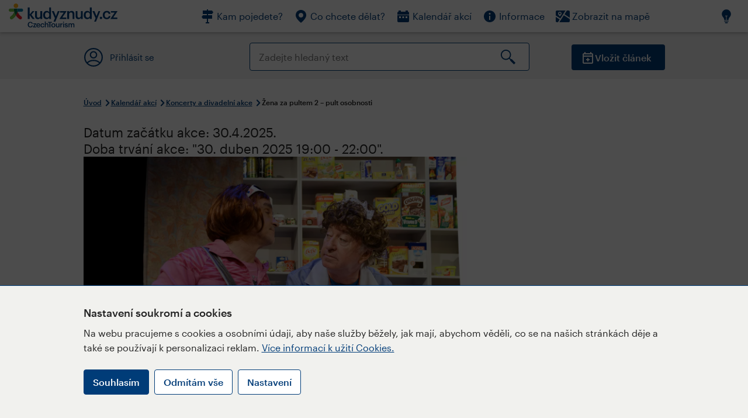

--- FILE ---
content_type: text/html; charset=utf-8
request_url: https://www.kudyznudy.cz/akce/zena-za-pultem-2-pult-osobnosti-4?datum=2023-04-05
body_size: 29933
content:


<!DOCTYPE html>
<html lang="cs" xmlns="http://www.w3.org/1999/xhtml">
<head id="ctl00_head"><title>
	Žena za pultem 2 – pult osobnosti – Kudy z nudy
</title><meta charset="UTF-8" /><meta http-equiv="X-UA-Compatible" content="IE=edge" /><meta name="viewport" content="width=device-width,initial-scale=1.0,minimum-scale=1.0,maximum-scale=4.0,user-scalable=yes" /><meta name="google-site-verification" content="lEu97eqR8HerXBMRyv3N_4W0Y1ykBSLBkJJr6AdLoOw" /><link rel="preconnect" href="https://api.mapy.cz" /><link rel="preconnect" href="https://cdn.kudyznudy.cz" /><link rel="preload" as="style" href="../App_Themes/KzN/CSS/new-styles.min.css?v=20251103" />

    <script type="application/ld+json">
    {
      "@context": "https://schema.org",
      "@type": "Organization",
      "@id": "https://www.kudyznudy.cz/#organization",
      "name": "Kudy z nudy",
      "url": "https://www.kudyznudy.cz",
      "logo": {
        "@type": "ImageObject",
        "url": "https://www.kudyznudy.cz/KZN/media/Logo/kudy-z-nudy.png"
      },
      "sameAs": [
        "https://www.facebook.com/kudyznudy",
        "https://x.com/kudyznudy",
        "https://www.youtube.com/kudyznudycz",
        "https://www.instagram.com/kudyznudy_cz",
        "https://www.tiktok.com/@kudy_z_nudy"
      ],
      "contactPoint": {
        "@type": "ContactPoint",
        "contactType": "editorial",
        "email": "katalog@czechtourism.cz",
        "url": "https://www.kudyznudy.cz/kontakty",
        "areaServed": "CZ",
        "availableLanguage": ["cs"]
      }
    }
    </script>

    <link type="text/css" rel="stylesheet" href="/App_Themes/KzN/CSS/jquery-ui.min.css?v=20240502" /><link type="text/css" rel="stylesheet" href="/App_Themes/KzN/CSS/new-styles.min.css?v=20251103" /><link type="text/css" rel="stylesheet" href="/App_Themes/KzN/CSS/new-jquery.fancybox.min.css?v=20240518" /><link type="text/css" rel="stylesheet" href="https://cdn.jsdelivr.net/npm/swiper@11/swiper-bundle.min.css" /><link type="text/css" rel="stylesheet" href="/App_Themes/KzN/CSS/print.min.css?v=20240502" media="print" /><link rel="apple-touch-icon" sizes="57x57" href="../App_Themes/KzN/CSS/Favicon/apple-icon-57x57.png" /><link rel="apple-touch-icon" sizes="60x60" href="../App_Themes/KzN/CSS/Favicon/apple-icon-60x60.png" /><link rel="apple-touch-icon" sizes="72x72" href="../App_Themes/KzN/CSS/Favicon/apple-icon-72x72.png" /><link rel="apple-touch-icon" sizes="76x76" href="../App_Themes/KzN/CSS/Favicon/apple-icon-76x76.png" /><link rel="apple-touch-icon" sizes="114x114" href="../App_Themes/KzN/CSS/Favicon/apple-icon-114x114.png" /><link rel="apple-touch-icon" sizes="120x120" href="../App_Themes/KzN/CSS/Favicon/apple-icon-120x120.png" /><link rel="apple-touch-icon" sizes="144x144" href="../App_Themes/KzN/CSS/Favicon/apple-icon-144x144.png" /><link rel="apple-touch-icon" sizes="152x152" href="../App_Themes/KzN/CSS/Favicon/apple-icon-152x152.png" /><link rel="apple-touch-icon" sizes="180x180" href="../App_Themes/KzN/CSS/Favicon/apple-icon-180x180.png" /><link rel="icon" type="image/png" sizes="192x192" href="../App_Themes/KzN/CSS/Favicon/android-icon-192x192.png" /><link rel="icon" type="image/png" sizes="32x32" href="../App_Themes/KzN/CSS/Favicon/favicon-32x32.png" /><link rel="icon" type="image/png" sizes="96x96" href="../App_Themes/KzN/CSS/Favicon/favicon-96x96.png" /><link rel="icon" type="image/png" sizes="16x16" href="../App_Themes/KzN/CSS/Favicon/favicon-16x16.png" /><link rel="manifest" href="../App_Themes/KzN/CSS/Favicon/manifest.json" /><meta name="msapplication-TileImage" content="/App_Themes/KzN/CSS/Favicon/ms-icon-144x144.png" /><meta name="msapplication-TileColor" content="#ffffff" />
        <meta name="theme-color" content="#ffffff" />
    <link rel="canonical" href="https://www.kudyznudy.cz/akce/zena-za-pultem-2-pult-osobnosti-4" />

    <script src="/App_Themes/KzN/JS/jquery.min.js?v=20240502"></script>
    <script>
        var sxQuery = jQuery.noConflict(true);
        jQuery = sxQuery;
    </script>

    <script src="https://platform-api.sharethis.com/js/sharethis.js#property=64b196abd23b930012608f85&product=sop" async="async"></script>

    <script type="application/ld+json">{"@context": "https://schema.org","@type": "ImageObject","contentUrl": "https://cdn.kudyznudy.cz/files/98/9838ad1a-5e3b-4db7-a081-c27ad4ed4e24.webp?v=20250617150208","url": "https://cdn.kudyznudy.cz/files/98/9838ad1a-5e3b-4db7-a081-c27ad4ed4e24.webp?v=20250617150208","caption": "Žena za pultem 2 – pult osobnosti","encodingFormat": "image/webp","width": "1360","height": "900"}</script>
<script>
var dataLayer = dataLayer || [];
dataLayer.push({'userLoggedIn': 'no'});
dataLayer.push({'pageType': 'detail'});
dataLayer.push({'pageContent': 'event'});
dataLayer.push({'contentTitle': 'Žena za pultem 2 – pult osobnosti'});
dataLayer.push({'region': 'Praha'});
dataLayer.push({'area': ''});
dataLayer.push({'city': 'Praha'});
dataLayer.push({'category': 'Koncerty a divadelní akce'});

function pushGAEventToDataLayer(category, action, label) {dataLayer.push({'event': 'GAEvent', 'eventCategory': category, 'eventAction': action, 'eventLabel': label});}
</script>
<meta name="title" property="og:title" content="Žena za pultem 2 – pult osobnosti – Kudy z nudy" />
<meta property="twitter:title" content="Žena za pultem 2 – pult osobnosti – Kudy z nudy" />
<meta property="og:url" content="https://www.kudyznudy.cz/akce/zena-za-pultem-2-pult-osobnosti-4?datum=2023-04-05" />
<meta name="description" content="Komedie Petra Kolečka v podání Oldřicha Kaisera a Jiřího Lábuse. Je volební víkend. Jiřina, prodavačka v malém koloniálu, věří, že to konečně dopadne a" />
<meta property="og:description" content="Komedie Petra Kolečka v podání Oldřicha Kaisera a Jiřího Lábuse. Je volební víkend. Jiřina, prodavačka v malém koloniálu, věří, že to konečně dopadne a komunisté vyhrají." />
<meta property="twitter:description" content="Komedie Petra Kolečka v podání Oldřicha Kaisera a Jiřího Lábuse. Je volební víkend. Jiřina, prodavačka v malém koloniálu, věří, že to konečně dopadne a komunisté vyhrají." />
<meta property="twitter:card" content="summary_large_image" />
<meta name="og:image" property="og:image" content="https://cdn.kudyznudy.cz/files/de/de3f77db-056b-4289-a80f-7f9c6a6abf15.jpg?v=20250617150208" />
<meta property="og:image:width" content="1360" />
<meta property="og:image:height" content="900" />
<meta property="twitter:image" content="https://cdn.kudyznudy.cz/files/de/de3f77db-056b-4289-a80f-7f9c6a6abf15.jpg?v=20250617150208" />
<link rel="preload" as="image" href="https://cdn.kudyznudy.cz/files/98/9838ad1a-5e3b-4db7-a081-c27ad4ed4e24.webp?v=20250617150208" />
<script type="application/ld+json">
{
"@context": "https://schema.org",
"@type": "Event",
"startDate": "2025-04-30T19:00:00+02:00",
"endDate": "2025-04-30T22:00:00+02:00",
"eventStatus": "https://schema.org/EventScheduled",
"aggregateRating": {
"@type": "AggregateRating",
"ratingValue": "5.0",
"reviewCount": "1"
},
"location": {
"@type": "Place",
"name": "Divadlo Kalich",
"address": {
"@type": "PostalAddress",
"streetAddress": "Jungmannova 9",
"addressLocality": "Praha",
"postalCode": "11000",
"addressRegion": "Praha",
"addressCountry": "CZ"
}
},
"organizer": {
"@type": "Organization",
"name": "Divadlo Kalich",
"url": "https://www.divadlokalich.cz/divadlo-kalich/program/",
"telephone": "+420 722 922 070",
"email": "pokladna@kalich.cz",
"address": {
"@type": "PostalAddress",
"streetAddress": "Jungmannova 9",
"addressLocality": "Praha",
"postalCode": "11000",
"addressRegion": "Praha",
"addressCountry": "CZ"
}
},
"image": "https://cdn.kudyznudy.cz/files/98/9838ad1a-5e3b-4db7-a081-c27ad4ed4e24.webp?v=20250617150208",
"name": "Žena za pultem 2 – pult osobnosti",
"description": "Komedie Petra Kolečka v podání Oldřicha Kaisera a Jiřího Lábuse. Je volební víkend. Jiřina, prodavačka v malém koloniálu, věří, že to konečně dopadne a komunisté vyhrají."
}

</script>
<script type="text/javascript">(function(w,d,s,l,i){w[l]=w[l]||[];w[l].push({'gtm.start':
new Date().getTime(),event:'gtm.js'});var f=d.getElementsByTagName(s)[0],
j=d.createElement(s),dl=l!='dataLayer'?'&l='+l:'';j.async=true;j.src=
'https://www.googletagmanager.com/gtm.js?id='+i+dl;f.parentNode.insertBefore(j,f);
})(window,document,'script','dataLayer','GTM-K284ZZ');
</script></head>
<body class="LTR Chrome CSCZ ContentBody" >
    
    <noscript><iframe src="//www.googletagmanager.com/ns.html?id=GTM-K284ZZ"
        height="0" width="0" style="display:none;visibility:hidden"></iframe></noscript>
	<form method="post" action="/akce/zena-za-pultem-2-pult-osobnosti-4?datum=2023-04-05" id="aspnetForm" class="pageForm">
<div class="aspNetHidden">
<input type="hidden" name="__CMSCsrfToken" id="__CMSCsrfToken" value="G3obP3Ol0SYdZR6sMefqHxuK/Pg+OABMVSs3C/bz9kXLhIwGJqDqoQoF9bVSiWcpwlMd09JyK3eR0kTY9QOlbH3hwzTv6fGmBQDsh00nMbk=" />
<input type="hidden" name="__EVENTTARGET" id="__EVENTTARGET" value="" />
<input type="hidden" name="__EVENTARGUMENT" id="__EVENTARGUMENT" value="" />
<input type="hidden" name="__VIEWSTATE" id="__VIEWSTATE" value="SDWri8CGGw58Nkc6sE6nZipmJNnu3JpK2uIaR/wvOcZyej7Yjiqcuk1x3d626JQMdHvPY/nU9mhL+5b2DL7DNeSJG1cxT79JWnKZbCpgFTxuX+ZetdH2y/inbIrbDue3VfJ7iGD3PA19+HlXWllGPbPrPRJTKWjvTtHuNcEBETxVcsfTMLrcF/BJ7GSLQChlMs1dE+YssapO+SqTvquLhF2RFJMKr3rImY6JtnsUWFy2WMjfTDDBtvtWB72704CWu1cThC9o7Hqyt5Be9Llb7rYXWT9ublvkUhmwT1i6z8z72xf1fFxk1j3RXC5oJUXWRzXyWRmJ6n+WkLUKdrPQ5xcRIlr1xzGtBKPNSt0fvdPb5ypgze+oe7G/skVRQ2NdIfVHbbS+fp9dfHSPy5m1ULoIqWJu/nMSu/NstmtzuM364oMmwU73Y4IitC023pOh/JykVKZVP6KCVcAa1qMBNGKXQ3EH4BMvEP/DZNzLwcRR/04eDtrdG31TVecHiQHE0MDfkwlaL5CbA+nI8FXY+h8N29K2YkH8oz8BAuUfR/cnsmTlcGR4OHCuQoodLxqGbiK06kfoXaNEOeVVe3H2y/sdi2rRVElvAIUCb7xGVPiP2CP9+s6h0ilw+eVKK2hRAolPsETl12+lp+AVhSVt/CkOTTSQjPIIEMC2qVJPNejuQRifwIKGScizjQgmMXRfN4YXoHOwuY7T6pH5Q1DjHQhGdfmBoTmLTwhJn6C1TCgkLsgLqufQ7/3RQwU99PIy0tgk9T/V78tRDqYOJTu5Cw6DadJS53i4YpUCKXx8lvVTydO8R+CJlX86DfB2qUob9DzOUpAc8Md+ti7EHXt+89h7YlQ+hy5WR2WO7Mf6wWs6bk4bSpr+eezr/oLfzQS5dwWQmDKMN9jkIZBRUa9sr7SUkNtcbkj9VRZGUIo3OBN3FHAlrccL6OwUI17e/XX9+hW+O+w6TPzwn/SOx8dsxbeVYxzGoEpQmP/oJpCZR7YQH/[base64]/iMXf4S7khO60kmhVccDkF/dyhOpwH2izv0w09wqa514DYmpZvEIfiohzNHRuMoKBZ1Lv4yih+SPEjGRwSmZ53GiwV2PDnXlYG7mlKJOIVTQtZjDE76yg5zgY6qjpF28sULSQV7JUZYw68OYFpCVUmr9t45/[base64]/+toVWS06FoZnlGQzrjB6JFy3zATTXsM34S7Bb2GPZQ/OcczfKLX8pMQhKsOsiI6z5UwvV8+hlQt2ihExBQuffo+IGo/cQWg8XXhLWexC7a0Ckk3XmBfedtrUoWCeUxE9IIHHiTl43IBOaW1VmR4mNZhRtntSmsB2A5W2/POxZNlnV2dcarxfQgWnZ/m2ltEQCeYoEfhlVMGVUfLM3hJ8QfZG77BICQcxwiVeHi67nxAuPrlVMmNrzlZKtJFqEvzYMi0xWZPdM2Unqg2agPyP+mkp4EVFSFbr4yTZiw8WHJzF5A3BGSyY+IJ3asxaLrAd4sLYfiUIjVtDPeI0ri+1p9+ukadvpW+LkfYRPS4zBgZJdw1RRhRIrF0ylocTK869/G0Q9f/9jk40L1aDnLgUvDS5HGBiYVDoDQx29RHWrHcKHAsJmyDhVeyOhR0mItCGujy8eIUykMz8y2lIIhoEOJYVle9afarzROitF0T9am0C2jZu4nLhb+qEYVpMvAEyDULZqg1EkP3UoQyKgvO02J78JV2Wfusw1sM3Tq4/gzVGQzR65rd3EccX/bHvj3KcnbhLs+OTIU5/3nK2jqVDPAm2fE5RPXjp2qs07shzthzxyJOvsytIFX+3V02zUTuDkMGo4fptwRdVg4yxlaK0MP4qwgV2P+oM6Fe4xaFJtOiAdLA83luw1gUe/iqxF9QHbVxjt87IuGYrBqKEgbFjbLafcAOsDc+Vjkj81FO+aEFKdoYnLLPN6flqxcHp3xAUcBuHvUtJpW+xKTVpVo47J2U6VrGL1l0doIi0DYUbnU9y0m8leHwlWuvoR5+85cn8AJQmhYl9W7TwGS/+xZjbNe3VMbGqIn1vi2/qUIxkb4PKtYVAwg0FCXGTjvfh5YN9/[base64]/nXUB6SCVYsyoeH4LgqCDm0+bxKIbqhVFqS/UMv5fErgyo2gHH+441FLjV9aNhw5jwj7FHKzItlz3K211mKVtfpCwtQH/odMULKkOJdRpUyrv6KpNjRgQJYklEuaYfW5l2zjHeFM2LghYp+2tlP/BDz/PtVYVG+U9N9CTrkEPVaLG9r1AxrPFq8DaNK/3pDwo+pRc2xzCGI5M/hzdRDyZC48BTOqRKxBlX6WKmIAFvdNP5YQ9oIM80LMgtdIZfLHNPffE0jTV9LNOd4If2fUEPKr/F/ioTQLNfrHNouXmI4Ka7Y6IwBqiTucpys8HVc+hGohbD6MdEXKNH/[base64]/Ozw6LDG4/COIy3/tqXPmSXREO7ceR8H2MCq0+xHJiatHgEPh0ngqDKoWlOcNbkChPgjr2IueInK2DSuQsDMa/Ne7wWL88mx3EYTazhI3SS/gaw7e5ZRHq8gLyVRcCLTZM+h6MKRefB22F+4HJFbclKGEnaZziAwal1ZkpNxV5TDIYUtFkqFBzt5b1NXDTnebBcK34EoSBeRWqglb1PUsd51RBbpP51OsiAjXiH5lBLR7zOnrcYMAexYPlvWUosNQpy+dpO/7HtAkWWeOjdr31YWeXIuL3pYXKG6SRk9qdHqh6yhNX92I+meolz0+ldDTHmDV6EOJUgNT74C3LlGwKiUmSro4eL+cSxjwSa9+OCq8t/XxL1oVout8ppay1wfXLvoegclZY0YuWfQw44Rrdti3Nt1Bk/[base64]/[base64]/VXE7WD45wfp0+eEqx4VodwzqfY2l4hCdVePisbK6bA9gCGnvvL3JE4l1xR3YUb8PF8MbLHW7+by8sRsby9wtKc1DVQcg1Ear7PhR6y/irCPJMp9sdQivAoa0o/feU3OcQLuv3otuWwH5ihoh+DUzvCDO06/QElatK7U5vl+keFu0XDNMLyr81wpjYdcYzZWqGvgzzpko0kdELqcU6me5v1hyB9VsHkypWgts96Cf49h+orpJCWkW7gecb/jH3jUogc6hzMMmeRJoXEIw+Xa5EdB4PjIoLy6dXA8R3PowyX/camuDU83F4g6981UE0GMHyuGe8f7NE/yLmsgo8QIDwh/Bx6aWbxWLLVafPVYaWg0CAAIRGvIk6d4D/JH3gK5owViSfB/wyhRWfL1Li5mOpr0hib0Eqp4aKQ7qHJm6ivAl0DKjiZaSkSQu/9q5DNBt5tCQ6ecqufroBbJSvehG8FMC1NdG+nxZ0AoIuy5811y8jsvsItnvUU/WAJ8NFW3e77Ul/svX34S31TzPVLRwlds/5DhsL/xee3pIdB9AlSsr9WF0amWydNRqfCFbKoi270TtDZMM6vSJkQi7Ob3c2Fd/Ls62EQQtg2C9IZzCT03X6IhFJ6cl4N1uPTvRB81/0xyRD+S/l0sJsqo2bMreht1gav+WP8yo3xHMBpWv/RlbYyXFBxnCkg8i039iwWo4GDqGaKoDpzF35cQUIO3eBu8vOiQwNftAiqVORUZbUumR4HV3vO1aXwqEjtodFhuv71ehgx16jqSiCf9/q07ILDWDIuXX5bbebXtT4oh8GkBwtxOp7ui/RQ+uYrboiQ9HrsEie5cdXuDbOZWqD46xHqpY4gbNcInGWE8Al0AxVXPtiaPLMEDJcoChBxZwYOoaoVzciipwKQns0TBrbZmWFlkTbFpa/I3jF6RTzVC+YSQ/ZVOLTPTy22iS61TCDyLiN5PJTxyzYYl3zb0RrdVKNtaqMqLE/vcZr4NGGJX5py4LflUyGOv2QYSaTCmC0YzEhBqubPtbCjaiumVeZfvNQgu3mH3f8DMrwRVHUX04oT5XPNtbVSmHG51AJnCWQghttdAMAYrBQOyisBQEiHMiGKxvjmrGzjHrWIriohpglwOU/8bEhe6ia146DEOt+lRPm4hXefsrzynAwAT2gJ2AFSEM6y9Mp5YTxVHyRXZ6flnDcGornFzrh2/XNiUQlvQ3OBPW84dn46WrRTWDVVoEJ3VQbJuhEBmt3WY9XVVuqgm4PYOoAcfuRDVAdG5qYM4yUJN3fQqFrjePMBwyHHulUAnMJGh2pbJ+pLkNpu7dOx0z42zn7vQFD/T5VP3NkHYLLtMFsz5ovFXNH46oUZORXBTatJnqKNde5+SIodlexKY9qZn8Aac1nCAgN3qY9fZtuJoCmkbbbcoOodJJ8nhwhOE2ewNAo7/F+/iuxY+wFs2okd2i0+EahVQKOAqOYvsuDbRi2uzSzWPL0W9NohHsA6dWoXCRXanN7EQQc7klJbEn/owCayvXArV5VQdhGZAXdL4ND56Q31uAoDksypxGrJsnM0TVTkVihuKQ+FEpKv3iLq6fjfuEN9+1k+TUck1AEcuHuXbfwfwkOwTsn9CZrgr/8DmNDb4O4NT/W++52RQVv1WByLSFOSTWcFRfIDCat451jVoN4EkO/jn7efPV8fAwUDzu1/5bLPyklHnDUFak1kzZj/D1fq/9JJlGIIs+ObdJdtD7gkmbapS1QZIBpnnvjU9qlw33rToiVbqKY9OyMHC/orWK2C3T6BykrpxZ+7a+N8GUB8BM1Cvpvnnqu6L/cMxRv3nUvv6CsQPtJhgjvqrgmzNnpFKvzS9FxUp9S1W1XKf1Mueb1F5UPp5YoFdzGYOeUWIooPUYERZAK802NrutLZgP8ijoKQqQFRoQByg8t7/0LEq5WBIRmdTRg6AbJMB+3D4+0IubwOmEIUFtpzF9z+JtMf9Cy5v8WylRAzuTHd19YnifBbefPqYqAK6JVy/mVOzPz61J/vJ5435IIGYPtX4DzXgrTRpxkwyFoxex/b+8AdHoCs6aRd/cPjQzS0TbB+a5QPXIR9FDVj1hBj9otC9Lb5hcSrMatlEmqQ8ccATxXiYJrxYoUfaSxCR1A8rWHrEaAOowM84xvqxgypMGjzNENT17GJICljrNacwoyBZcRnNEHOakEqcsysVLoqAM4pauUmn4B+mDnr/gKyQdIjnkxaGGE0nOSIQnfjxrzWSQ7xSBNNyiwjJekWqDdhAaoeCc6VW5C6Lwg2NLpgv/YhS/aPyYMsiRUollGV4o/AyQ0rTByIicLML9t/jTAabzTRT6TQsQwSOIo2u5OydM0NG0yBZjFbZd3jouAwAE4E4ZFQ7Ib+nTQMIGc3oaNmp6iqJJyMYHDffeUZlmgK18OgShb4VXT4CG7eogv8J8tr+VfGlok7HyWfTQx4nqllIl2EpRZCMkzJK5VeUn+Y6vKrXWdakqrI0ju0kQ/QgSy1Hce+i/jeKv/3wmGDpS6SRWWugyBAqUO6F+mqpZPGBb4RSWDF4/sxG7+uWCVB+w+hkpOHrcq+JHMdXVarTIVXl12cCeSPvzOCi/yLK1fZq/FX0hLpAwBMwUIs3z/v0hCPTeL3XQ/3M5SAjyOlNB+Bd5/kEoV1PLHQ6avNS6ffLsaTVQyjuWzCyp9nBq1rnCNf4Vw0OEdWOjq7cG/+0UP9iySvZY0ALkQ/tt/jYpfqhog0drFjT91wHab800Bh+DCOWbIEu70HkOUS8RWiIXH9rJZZyd6g9Iw/ouq2ZQs0ZxO7LifblBImG1fN6EOmCSS7tUV5DeaK403QFrsQyLlPIpT/Fe3O5QSVB7Kip5RUzYoBklmMCbeRfvZO5wopUNDsmV6QC7X3cA4/INcq8dRuc4XxWEORBttnR0Cyq+eHAEvUXpO/vmxkR9p7qDURcjOt03JL+9uq4Lt8GLLaWPnVTE5a+oQOJ/CsyAjdZF+Z+ux9lEyN99k5xWdg+riNBD+luY7ge/IV3qvccmnFgg2NzsDyPT3mTC4vvY1eY2jAf61mWn08VbKJluQIH97uKI6zN1tt6SemnQPIdRcoQ53MS6utNUsj5+VgO+6qC9g30+8Hkwr8iHwdMsQK85d8QkfBX2vrJa7CT7UdYYUqA4gB0/3uj1uwpRXRA8hK/EYCYxsLegE3lKzLxIWLCzSsLgbv2hhRYirXpJPlmtyokhDY2c1S5aKKyVbjhVX0K64XnD8vUSoy/6iHh2jVuor2yIyWGfyMpC0sNhXs/f7Ybzr8WpKCLHTspW3uLIPN01HYN6KowgFkd2iMgG9BK6MnhT2HnoH8IgC8YXkzm6GXQ3vmcq2e9VMviumuNAq0B1trofo6xLCVrztaXFo+/Spl9/eLYT2AFfzolxxlOMWmsiUPQrtPDvVzahYJWAtwhRrEFj0cm8N/6lZTSueXdZ5oMYnUcNBFPb25TC4mku9u0lg0YL81DDaCaAbhVD6aEawO07CZm7mAFLc/dTuI6Jsu6Hijd8aaZnEBDKO/oDYttY5VEGaaq8asYemzvI6XGYNb29+jLaIH4DGxMjx+sg087mPbWKppAnixOLlD2DF1f5g+axWYF5zumat/5cLrNAfKFED7zB776bigz4o4QF7p4iDALG0bb0TYceDUId5FSlKDWOpAt/2wpe60nScz5caaQE/4blzvLZ1AFojBWaYXUQYghQd0kScPXkKV2Tfv8duHPD759PmfAuiqHlmr9z2h37ze2oA6k3ethxV+6pvi8JRqfjkqbPhCkpmStWV5vRSd025rbbBwYdpCB2Cf6bTHNlFbdnCPRixP9Zty2Q065Adu2ZmjMz4uOWYM/+s9Sa17JYaJWNuUenUlCuhttyVsQNRN4+6hdijSPo6zxXOXlNrBvrC/uD93gbgp/6cl9JZt78KsJO269Re97W/JtIDwkQXl2J68oul7E/c4JuzT82fISx27wKYnYwS+A211Lbt31eUVFfOZc0q59Ixf43li2IEechxTZnly0Pe0BFohWf3zkCayTV2DaXLg6gLdbX+mN+J9h4sGPDI4kCa0dLKryR8ZQi1YO4xv/[base64]/qKMmqWU8xnpkJGm4jP9XaAfOV0YaP5Ip5GMO93gkDIfYIpfrGDavZ44OFeRyGNPDGyl9lQGSS9H8BUd53J1x9FObc8VQL4nOPOO/iUfSLQzUdPcl8meT46NvEtTSYclkYPW7kGxQ96R5dhnmOzo6PJzfOQyZ0ixfPWjJl+KVQVOuy+ivHyJdQ8je4wEh5H3lqFUX6S4+1GCwgmiBG4N1gBB1PS5X90viRc9KLGP+vekLLmZh9e8lBHE7O+sLAPJyPSeu+T7KzOt5wcIJdWHCfY+fPEm9ux/RtJPD7PyIFa6rggQXGJ+kZRlzv/jtmyoF8HiA0m8mHP8Z70TV/3g0ZA30S09TeDB7fMFXJHtwHaPVcjsg4xhkMZSFNgBjAA+0loflo9wyW5dns8+KOPljKBN/kbJLQ0gAtRPjfIAd75OXPAxCXEbPK84+a+LNKHbBDyB5HbS4QS0KitjE/uMbEcJdXutsRTeIjJqWW+Yso9FF7Rs62Q0b7dKrBqTrZG1/Zzfl8WewjCmORtIqJXLv/[base64]/VxDuZLUss4wNNTGaGC1nqdgdXPOenhRbFXHSFoc09oyugEltA3U49y0VyTZAo8CFatQJzb4KlYlmHiLd/V1DsZftiFU+V2OLq41+sqBITv5NzeTGMmdqf8VobL3htVNvRtN/jO/rlytOXW1ZQlSv75cdNUVV3ij5Od2xIjJBxDxlUO0cuadXsINfCcXga20H0OElAtUPYrzFfjBeCnKo5G5+Q77daMGM7/YmkAbKd6abMo0DPsUiqrllcJMhvkBWdoxqz9t4EtfAjXIJDcr0Tyh2zxcy6idHWgZPQG9PjeKkXDWKJJxxMVU/1lcE4ch/CLJcI1Sz+tVQFJoBuBPgH7pcwLr8WI35h+31Aqv8G4JavYBvaVyUxnAPppA4MqtWvifTlwHPlBXUNLGjj3XyEs8V/dR8aZ4muWudPEj1h+N7m0fvvEYTLinnu/0paAvckZwC9eBpg9rbWR9UhovC3SEUredOj5LhOYFOVvrhiZFhsvWiBDNsRTMtuN7SaqAkGiGQoByyKL4lDFljaXhS3tDgXRLOcE56yGYgeCxG8Cp8N9fHUrzj6CPX8+h4GU6vOW2AILfVrCzuxVnbUwgJbDePhTyrxzslw11q7BlfRi86OIJdTtBJtkLg/rDHlUW9XRXFqTKc/GmEEL3iPQEsZ2rXRIMBr6+K+6Lh/WPT9yj+LWtOiWmJ/VJVP7YbJPrvcIgnuM0xN4YPICz7tl83yjc2OwNjXEAFwhG1XZlYIWh55HTChNjTMWQdIWbp4QxgAkOuiWOC4mIPRpupoGxgX0O0jHxohPHvAJJ0unAZ/ibphFy6DFBmvKa/5/QuXbVkPnV0PD4bVow/VzWgKZcbNRSrUE8QfjB2TK7AR+4dAivFvci9qSK1bcN8f/eqBYykscdNBxNN4QJGk4ltk6BSv/z/8EYGVHq8zQGemVBj31YeaBqz7plGrkivvrLCK1/kWJOP1Czo9tOifLlZI37qdQxDQsIz88ReigAZiW9hMwdHB9JGJdXAUyTu8/DY/EOrYGK/19GcnC8WP7s8pJOSXYE7jJlK6J7w1D2a2HdQsJTgYui2HqnR+9kxElPcMKYuXu7Cd7x/xL6DfuHLrKHgr1rOlTxFtt13xWKzPxEphUdIaVJK+q4Ci5sy/i9mCEuLFKynBciGPO28Vac83jrBDrjnMjo61NSrHcn7KtRTQRdc/CsZRySi/veXYvWIrlAuodHfFDVPv05l71mhc/87VsrQuKG8cRiGXeluvbBYzq3WpiYAme4AoJotBhv18GkmrCcOG+03flsUflx+gHAa2kSf3WD7NVs6hQ4xbMEAeditVhXYlirJxT07HOilHs9/yGnbOUFgWzTV07eZv0J1UFwYhUWuUnWuiWWQLZZlHytiX8E2LpDEJ/P8Z77I7owGIzUNl9q6nUTktqR56b+Qg2WJFOy3WZTVem56LJbzg72MZJb9NwLbCwFs1FJ4WRjQyzNe4zOYspjaPxMAIqh8rJEFMRVpwPEGoPePTljBaepoF5FP/ovsyg+FfmNWXKGABMV7DfZ2wsaLEoShx+SWNEZeCRVLIPp6UCwPVDwcgT/7tAWNunYhzaFwtKZXaSTUJbpxiNF3drUvMe6eBwdKgtz0fI27LtXTgNJPQqhjUBsUAV38ohPr9GpbUzojPQDx7BNuOOJCy+0lN0G9FZf329MqhrCadI8ihjaA4Q+gPSXoJuJPMbbSB2v8ksjdIrwSlm11H8oDVyDV5KHl3b4HS8FwqS3mHOr/[base64]/ZQKNG5n1MIZzVTQ5uvKHXg6sjIs1QcUwBriIgUSkIsCUTxQf2NdyOdH8TnIfy5KNHw+eoPsKAT5WYbulOSWCd5ajdkW97qt+s2VKPXOEj0K1CBvFNKmMMKB9bdcNwi1/N8VKsqbFleHXeKXu+NJSFgCfuYEZUOtwSgKtBAkGNwW8h8h74RpyLwgPXQmscZawASLyyoA0VIqr2i/g6ZWZPS/rkv0yENrr5Qulen0mdr2fTonkS4xiVahIHfPQU8gZxoRtEDyYbx1s5VmtTTzOvnFl2Tnt+lchP+8iaIZGj0WG7/U1Pei5k4HyNjyLA9wCBwfxnhmePJjt0I8hV48u5psXArHCaUY4372heG4ryAinc/DXEzQ+kcgpRDDoIOBJMgWX5h71YwGiM51EaDAJ3fwovjCoisoyL18e8yoOJRCPji24uMS4V4w/g62DXsX4GdN3TNfpxsQTeNn05Bu7i5s8oHvqfOL9qyVbynGSZ7EDJIofZcIPQIMdwfudkVamR8o9nAoobspFaHDdY9zTDKK2BY5Zw+UcozrT8JobeBUl+75iNemVG6vir9c+8RIEYt6mk1ukxRbGItxLrNVnAHt8SkPuAZ/KKwH4eyW2bdQnb9ygixJH++sc3BAIkCtMd/JXRk22IRiDi0pWoS1S/3Opm3bgThHuyPkAvC/zi7E7dNWRFnQwseQhYevAv9v7aQyov0MForDCFHRo4AvDE9s3yhqSfD7yzVD2kwBfX3iwJ+ZxcBVtuJuZPZRgrcAXdFYc33AQTZCO5XlbQbc1Oxbq4nIRqbZ96ihOFounIFzVn/C0z5rnEbRBY9T/Teg8aH30+nsh0ZqC/L6Rq/8qEHQzXkV+w7imZ+623C62egIeBdg6at2W+xTzvbDKLYSN7j7z71c7v6YBo0xkWEsNdJ7RqI7R5fk4gXGZ/IfcdzZ6pAITcUjKJpGs5FNWz4En0kqpoJHo36i/q2V/VPevij6H5TgkITr7udkaHBYC8tFQ30BEOa5s3HhzUA1LQOYrIFD20g3RPG2az9b8OCrSL3KQobQ4LekfHwFLqhwkSl/CAqJNBJGnCi/OJv/[base64]/Adml7O6knf+H4RYlzY95WlM+cmCi5cr4A62UuBC7ccTKHi/ozU2mGtZ+bsKtRIkpUR2sQDmEbn0uTidMLU9UdtlxRn7Nd78WP8Qiu9T8DxTM+cE0fcGHpWFfLMJCEzXVU2fd0mgngQCiMqazKFU8eTx/+aEKF1jwSWI5QxUZocKXHDzfwrfIG4W1KAuigfQGwFOpjHI5pgs6sUiBix9LgEOhCZnGAMWly8j/u4CssVYIj7hvwQIULCueuN+Ye4Ygw6ccccq3d9AtyLgCg3pFo8N8rQeu9nSutmVKWRwaK+WiqhSF8ZHo8QyHh4lEwcWbo17ot+mJC7un0JERwH5y32XF1VdCZgQV9wCxhIVx6HRPhOcRvuXg3GPiDT/M7Tljza1Cdrj3iqJnPkTVN8H6RqOaUmJXyLkPP2z62MwbD5cBeQrevuyVqJPnvkjy8WQkm/oeHl+rgf3LuudQdU83eFhAlXXCiUHfNlvaBv/p0YLBctEcgmeQbz0bj9uBbSFZJ9+M2sco7eVIG5g2tGAPhOaT9i2aR+k7sXAZZzYoMIzZ9W1Cd3Tkg0MULUhe2UUKRtWjOlXI6M38B1d7rqOAXbcOWFKa10CFRS5tjTGjfqt/4DkMEUXTNugVGBWkd/tfQZgoqPYFYiedBul88AJsK0Bg+CKnthxVn6JF45P/[base64]/TrOMnOqQ03UIt8jkD5vW7HjsIUBc60RPH5ZOnXiv6aXV0NdNrPlsaU6LBRfHsgnn9gbh48PrBKs52ltOGAF37M//reJjbDcxRfbaZIPTK1dR2ztyGy/DYw4qXjVyWqgGCZ/B6hChVY4R0JYItiY4p2ajolYa/6a07uymxr8K4FU/1mtHH73GC0K2cxUbaxwUSuMbP+crunnU1VuOT7E8ng3Rjjn2hfR1dJWCXlVIyGqQ1ASn/AMZwxb3BXfLEy19xqjaNWE3Xa4fgIhpuSi3LgHJTMIvrUNeznuoSi9M0gVE+q+nfYWUBdkiuPh+Yd0kNaDv/GA8NTw+v0uWJKECyY/0PAqtXghUkQvha10fnMxO+kOSxk3iqFjzIWJ63N36A/5bgz20DqcXOYy35bbLv/4iGh7a5+kQpA4v9p+S1jNnPpVfQlA52pafpQ2UtXICh53OtAP42r0+xf7zPgEjz6hNvpwJNAohngUD+bqOPNiZDFaJ0+juEmRUhehNnWLBbPsggq/v+31gLkS/HjKRsJb8+gWZDj0nlt5fG3VGvturbjfTDUOfnk8wvUyqintD8wuhyw8M+SPiX98x5RrJXEWw9mkgg8NdY+JOuam5I4z4+7E9rueuBzj8AZGE7CYnMkgI1FJOjEO28f/dRhNy1cJwtyZvxQQSbOx0zj5CFWHZRZsy0e2p9J1zRqnR6ZVqNl7E+yuKnovjX3FKb0/tfQSntzAIwqYbudOjdyd5RRYuChVc5ibGIHP/p4tRaY5ESdoYzDli0dh84bXn+r2wRwVM2CQTAWtlpHuqOa4nruYVDwPKG5xNuoUVN2My9/IyoA6P+v4WW5e+4oSRwoGpyH+UAybMnWUuSm18i1l1rqJKenFs3/CLP5mhx09H3A/FyX/2W6qb7flrBogLOfdnOpbVW9f37VfNQ49evBtHk7riRpO8RYol1KI6E5Ff/5dc0qBCe7ACD1DXVY2iGCEhizr0+8sB+JYNFcsGBpODVPf1LRnN+GPYqh3lH0QNc1PSlV/VbVCWoRDH0O06AQz3asBeyAes95rcG4zGV0hnlRvOgWa8DmNsHbWOFg0Gyd3UDvYk5YzFGrpdTnDU5P/z0vd4+/ZYU6Q13MozswdVuRgaXIN/tI8i1yA4QUT2s9LT0HQoSy5OOr3PP7gRWX8mq0sQCdVs6hhqD9nJXMyPFuxq7bc3XrkB5YbnetjIlmk2KiYg1GHnfCBHcao+ay3vJXQbzkmSPHMCQRe/9Dh/fvJDRulmXjtijRciKXDpvwNqfzNW6ickJqdLq4sSEXMRf6y+mqGRTU4J6BW1Z+1BxS+DQ4yno86iOvzV/WjJGoWu/OtzZbCOgSWmYDJFzg9Dwhm3JNisjoUuYvahU45SchEx0s3UxRPikPSDHsHSXnmXHH3zaf6Zu60og/MImoAZt3vHw9aiJS5bFiad01DAKbPJ2sxvWVN97DzLySIJQ1iIRNWnmAi3Bc360GjsGAkNhr+hUjpqurW385t2CuvEy02daH51qgtxuJVO/w6AbAZKXLQg/O3RkCzD7WAY+LAhOWTRBYlJQ8FtaZz6clOnYLSx4XLmSclSZrGfQgox0yqKtpNFCAjLACTJuTtJN8Ta2pejVgDGrWDYHPiQGa6R+cjdUwy55Gws50jRM5qZf+Y+hD7h/VFo146EV9N3+0eTJJeE9QmwUMtUsWTfSq+WEwr06z5tquCRg/[base64]/mfgw3ocyfWV0AzWTPECDCbtTNIq5CEOknGk+zafdQzN+pXF/w0NAShXevSF0+k8/[base64]/B4lEpQ4xALloF3Ab0jPrdJ2RhaFZG2gT6Q4unsjgWwfuq03S87uehrP/zIXYRCx/0F/iolMDcVf5iWIO1onImnxbTtp2Z+Lwuk9TyIKUI+QDHnJNHJ/WIbzRFsbPpJtAEh8y2HK9N3YoSXCuMQ9oYot/PhzVAcGmgbjBhAHfAVjfO98pSpFck0Oi/RJEVUK1h0FSXYZHfQdFMnYFi4nOIFc23agTfi83clfCDB0YjO0o5PCiGa2cgD0QJ31e9WNu2IB4Z8IIETQuxMsjk9g1jCbTgA9RMZIY86JXb0PVRx5zGw3ZHKrp0zR6zAC4O5IMUD9CYKRWWLAt8o1lLIcSXHe80KyLme5JrV7nKPSfvC8s+fTF93F9P0wOagM5v8l/5LWknroPRwvhvXwA65GyTfamZhC56rxwSxm9/EKCzxaouYmAY/r6YQf7N91aUajdSLjLxTwFWoWGUN314PHiyG7JRy5SWkXdlokNjEdijhd/Re+EBMoNp3uKlC3ON7JT0dzDhu+DBGYtZolkXqlNYmz+sPsFaTaC+/HrTXBJ9ImyHlpu3LI+Sw5h0/7lz7gVLYW4FdldiAac68cC3ZPyndhiKq62Sef1AabPw/XScVMMCRdNYXcHgUAaVMNfRvqiEEtsN3anrAIadtTqZ6MmjPFLoEuZZeQL7vscgqNSgN0oryj1tLYtfpFWMkPk7ChryJsh5qN2pNbspLt0Vme6tjUZrFcM21GAA5tJDIQfEz8Q8hv6PH+U3+CCNlSwUKWxqePXlMKn0/gjL2Du3to2aTBCx2IVgS+BXyP/xHdjdjj7RfFhtrvDzLQYwrPH3gP5QSrRVMGiL0L2P2Ni7cf+KGVReZfmikmcGs8uc+YZw8KKFySP95rChETBXJ9znJnU6p5Fo/nwT1b8eNjbrfIRe4/MOAm7GNkCSz8/CpZNtJS+bqo2jJS22hBDKDpi2ex46jACzneDu/L5megGV6zLXodNEAPtPyLcCJ5EkVbyyOG4o45Lin/2hZbxyxzfsZR1P3PRfbPlZ8wZstl8j/U4+d/jfDmd8IdxthPLjjOLgvH2YAlaLZHNHdaaXUMSyrHhSMqdJRSabgPJj1VuK3LgWuzDPdGX0PkZWrFDWbPNuO6tmWeoK7SjrxAEcLPWp2XAcXcmlSzyEMMCVH42GfeuNFkK74sZSEtctQoq1bAbTrOGXbj8O+S7eOkdSPIVgfIBunqfLTCg4l/s1OicOhVZzwcFMOwsCyqRv/XqFaUE2v0zFar8pgBd/HvplNisiZVYwo2mWrLJ2ohsgneggRlq/Zuyx/zKJ/kpv9uqz92ZHJAaxtHXpP2Q9oMZXYR1EHiHHUTSzH3P6sKdeJmeazaIeD4r/NwiUaKOi63+qQ6x1qY8gbfEDvciuQIRl4H9bhEnkpXnaQKM1EW5PPD9QnCfintAl82/pVqLw8Qs2q5lavnU1CQyhfttT5IG8RzD0ZVbqeA+KSappFqipirlYwsoK4UkyP/pbZVTkgug2lzJhBt3ye4VMC5PxFuVX7rZPIw6Nk7I+4UZ9ICsui+uKxLNhdqn7FHOU1YPY5q+ESt8gy73C6ymXZphg8Um402jo4IbySMgDAOG5pPLf+OJCtG3rn4/[base64]/8cm2p36uevircpf84ysUlZw8sXafC7w2Vwh/dH2i9+5HAE/a6E+hVoag6IlBFpwqya66zO0bGjaNKd7qlQuhZwQ57jA9WRcVJpu44eSfsEGtmINULDxomSEdUeGUivMmnmC2WNtaLpoq1s8W706nynsunKkDwW78w+1VKIMpm8hZ6n6GIkn67o8BVq0D4hcq4SVYaVUYGd/6pYeRzmg3fBtAWY/c9QmJAZX39FsIyE14yt/z395aQf5HCUw8TUqKpZRlGfFA8GlPt9Um//5wm7WW6ihZDiMMt5+LpzD2z0uUDA7Y1C98t+jOFNmcPy2PBkddUYZFr4njpf/w0DaKhNw5Ij43wDwmH3Cfv99X6msE5p7fW/HbGPyA6M0/ygslAHPBHunN8T2GM4qqGsicnWZVrr1elavVzEQ9mTF/CKMmTKvJWDMhTq/LRbXViCFfL6aZJ8FaEADqlCypKcjOZNq7fpZltuBwE2HcCqP4J9A3aNnmrbyBA7mlU1mZ4kErTrqppePsZ97Wp94ScMza50k8NME3AS2Y97hRh5oNWmKcEo8oPqM4dAOpYEo/i5/hSr6P/ingJV7nU6GnKkZwJuDmeol/6w49vY6NqAUT6OdOaEPYOFN1vAYUKPsx+Nb4ZoqY9y/fHGJK8/NFegVmuZGjjmsioQmciQPk5c8OAL8wa2aZLnutap3v68J8gzvsyzJte0y3RxRazrW2YbURnDrt74b6TS0kdisF6RRHFd+Pb2xYqFXLbQZBTQu1u1XJc6Rvy4IiXmwi7QJ37N+IgglA4VOmjACP1EGAJSZ6y13dgkf6X4fa6DTlSck4lY3Qf/qw97EKsCF/OS8Aqp3Ln0ndEBPR8W2skimucjFuKesl3LkRrynUuhqT0EOe3lShAI8eIIWqnfINazAP8vA7t8sc1aN3Z89qUFe9pkBWBRsjl2r5b13CISrbMQZyh1HQlWa43sV5pGn9YoD8CZtKBl4bmsJ693WDeviWuMY1oVFqbjXh90qt/I3IxKg5WUW0MUFvUkMbDPNCPyWvpUlHTYE2AXkSm5gOAC0oxK5h3aisklLOFWH1oQISMxnXzAESC1FmC+7phezBOLRkhKhdvAjFCegex7U1cqINXH2fnyLiOhalfEGDdOPoFcYJWod00SnABzwxQKc7gapbY6HI8RdKfcAhaf6wPS59F/txB0Y0Yb5xl04hQow9H494XfM6pszJUXLJpVIfl2qS6XG3ZVTWnFD++kfktdExIzgwj8MhHo2KG/eYaRu9RoIIqj12VWqTioG/1jodg/ohr2S3rCwtpeMqYI+N0zDOikXt5Tvi7IZZ4yfDPCy+/nohrQmTHzeTHjaag+eI4CUia+0DKS/dXDstdx9eUIFVYgqGUK7RVxnXzwGA331x9qB/pQ9CN0P8NKK3X/jmmGdf5FFp+O+ncYfxAgohr6D9uJ1ucrkdGtSoAcSBdvDX/JEoHPuZoLNuvIUkGMZGxHxqXHy2N8jqFAE5ZthUrwMoHXdlRfqBb4AWeJsbTHvP69XrCVTgJ8d5ScEyICd7XWUxyAGdWnnjvG1or9opSCxFeL/62ZC6FWjQ5doioAYeWYy11O5QVQhxxRT979TnRIIFbf3GjDAo7yUSXaUJVzutuYefKAz4SBvSAM5hGLEB7D3qeoG7i/SggW1jXmwrByZJy4c7OoOp2n7GZSGvv1HBkhHCYRK2Ap+wV2IwI+bwtPRZchzN/iwDV4hKplPgubLWQzz8XcOroXqb6CWQogH//kRBwO33zZpEBJu7T9lshg+CTY9th0Nq06V0mAAvjtSncfrumlKvPERKsaK9SipagjhaMiqSIjKdPNqpapHELCFx0Xfj2roLIkKyYdC/omm2QU7as9x6dx/StUdprqjDtJrIruCiyLQoBGHn4VDh+N8Ert+nag0areeVtZKFN/FyI4zPrJFU/UldI+fdWhyeIeH+3mGWhu7a/+wdBDoUJPdidRUxpBabZalYtKhJA5GWKs/UxCPK/hUlT5CmSJPkuYECAYpEp736nzTbb+3v2aCcq87cSUeNN14CKIGnO2nVMtTj4vkfG0zAR2TGh280x3raeCcPdQ407i8vUMbicy3l+dpYjvs0+id3UDBxedH/tcsa8T4aR3S44hnSvsouMhx/n37MNkV+nRYZK255uQKShOgIoI6mJ5sE6UT76NfKHPUuVoLEbgTsN3nlSfycBMBpyM3W/IvcEnyjgiGloTDlk5eFXs0P9i/7IaEAaA1jHZPYf+plF5gZHm3L95UKiTAT2MCeiV5mPwAHt3P4htRRyCjlfylHcxMjUdpfcPP8BYErXzP0JgTaL9WLASBSbDEdzIZEw75660/detaLTL7apcJgvF35f/thQ2Ck9YljKdTnhdgw52qyM5IbWbtRGGJaRNpf+ynucKHQGm3vKNbUZX8rtay0SMAtAM+bXIXC9pDNtRuMzIBe6lYPG36eW3H0Mi3j2AbnzAMgJocG2p85WFji7yRzOsseLbDnqMrYnVCSe6DVDLExvu17rQ72UjTr5zgbkaDA4XZhhkwfEOOn6Fm/765ICCSNmP+deISb8PIpZl+yiiXEBlFl+O4cKcUbGy8d98NNa/qhj7Kpc8mqYsyqFFjxUWQ8hLhjNkEMOf6a/EO7dAvqHAdhQuGHJk5J5uyeWmGj2jCM9NHSbwAkyZdk/TmbgJ4qg==" />
</div>

<script type="text/javascript">
//<![CDATA[
var theForm = document.forms['aspnetForm'];
if (!theForm) {
    theForm = document.aspnetForm;
}
function __doPostBack(eventTarget, eventArgument) {
    if (!theForm.onsubmit || (theForm.onsubmit() != false)) {
        theForm.__EVENTTARGET.value = eventTarget;
        theForm.__EVENTARGUMENT.value = eventArgument;
        theForm.submit();
    }
}
//]]>
</script>


<script src="/WebResource.axd?d=pynGkmcFUV13He1Qd6_TZL6oxi0zGI2LgzpI1FVPXfU0trOeka6nhkd0NWKUQTQBSgnsEOFdA4_NdGUIbqzcVw2&amp;t=638901608248157332" type="text/javascript"></script>

<script type="application/ld+json">
{
"@context": "https://schema.org",
"@type": "BreadcrumbList",
"itemListElement": [
{
"@type": "ListItem",
"position": 1,
"name": "Úvod",
"item": "https://www.kudyznudy.cz"
},
{
"@type": "ListItem",
"position": 2,
"name": "Kalendář akcí",
"item": "https://www.kudyznudy.cz/kalendar-akci"
},
{
"@type": "ListItem",
"position": 3,
"name": "Koncerty a divadelní akce",
"item": "https://www.kudyznudy.cz/kalendar-akci/hudebni-a-divadelni-akce"
},
{
"@type": "ListItem",
"position": 4,
"name": "Žena za pultem 2 – pult osobnosti"
}
]
}
</script>

<script src="/App_Themes/KzN/JS/jquery-ui.min.js?v=20222020" type="text/javascript"></script><input type="hidden" name="lng" id="lng" value="cs-CZ" />
<script type="text/javascript">
	//<![CDATA[

function PM_Postback(param) { if (window.top.HideScreenLockWarningAndSync) { window.top.HideScreenLockWarningAndSync(1080); } if(window.CMSContentManager) { CMSContentManager.allowSubmit = true; }; __doPostBack('ctl00$m$am',param); }
function PM_Callback(param, callback, ctx) { if (window.top.HideScreenLockWarningAndSync) { window.top.HideScreenLockWarningAndSync(1080); }if (window.CMSContentManager) { CMSContentManager.storeContentChangedStatus(); };WebForm_DoCallback('ctl00$m$am',param,callback,ctx,null,true); }
//]]>
</script>
<script src="/ScriptResource.axd?d=Lw2OpUQhCURQID7D9jbb8_AUctjjvDpitL50SNdmubDEd4bMfsShaWfFvnZM-iltOVO4qETGdGlM3qMnELX8irdJ_w3LDLmI19cUTLSDswpNxakx0J4_rF1M40Us9Cm1yDLFkQE_5xkrMOJz-oR7YaaX3dczmLKyIBzrwFt0xLQ1&amp;t=5c0e0825" type="text/javascript"></script>
<script src="/ScriptResource.axd?d=ipY35-oDulsdX6vOtgLqwSsU_vi8WRM0I-fqhXyzcE2weCUcA5dJu4UywlwiVIITP_31QlOYr8QJlFkGXbIzhuljxVDKMTx-m9uY7lfx4OlSRUaT7brwXq7opOtTcAVlhyOfSUN5wZIeTHmXA59fJgFHbtOm6m8wJgVkAw1v1CU1&amp;t=5c0e0825" type="text/javascript"></script>
<script type="text/javascript">
	//<![CDATA[

var CMS = CMS || {};
CMS.Application = {
  "language": "cs",
  "imagesUrl": "/CMSPages/GetResource.ashx?image=%5bImages.zip%5d%2f",
  "isDebuggingEnabled": false,
  "applicationUrl": "/",
  "isDialog": false,
  "isRTL": "false"
};

//]]>
</script>
<div class="aspNetHidden">

	<input type="hidden" name="__VIEWSTATEGENERATOR" id="__VIEWSTATEGENERATOR" value="5ECEE240" />
	<input type="hidden" name="__EVENTVALIDATION" id="__EVENTVALIDATION" value="xnTZuf4uqd1tqQUq+en1wrIkWxmaDd4yHoNwYIJkY1LRWKvzHH+LOm0dLIhmBIKmM+kMUYQp0krekTAH9gUiuHQV0e3gSe3AzyUUiFU/UstfwiBUXgAtZYcpDUrqqbfkP1SqUIqmkx6qh+4A2UFARUbqo/m5mMdrQKQgdv0L6CA=" />
</div>
		<script type="text/javascript">
//<![CDATA[
Sys.WebForms.PageRequestManager._initialize('ctl00$scriptManager', 'aspnetForm', ['tctl00$ctxM',''], [], [], 90, 'ctl00');
//]]>
</script>
<div id="ctl00_ctxM">

</div>
        <div class="page">
          <header>   
              <div class="section section-white section-header-mobile">
                  

<div class="menu-mobile">
    <a href="javascript:void(0);" class="show-menu j-show-menu-mobile">Menu</a>
</div>

<div class="user-info">
    <a href="#addArticle" class="add-content-button j-addArticleFancybox">+</a>
    <a href="#search" class="show-search j-show-search" title="Hledej"></a>
</div>
<div id="ctl00_userInfoMobile_panelSearchBoxMobile" class="search-box-mobile j-search-box-mobile">
	
    <input id="mwhispersearch" type="text" class="textbox" maxlength="1000" autocomplete="off" placeholder="Zadejte hledaný text" />
    <button id="ctl00_userInfoMobile_searchBoxMobileButton" ValidationGroup="SearchMobileGroup" class="button">Hledej</button>
    <div class="whisperer-results" id="mresults">&nbsp;</div>

</div>
              </div>
              <div class="section-header-desktop">
                  <div class="section section-menu">
                      

<a href="/" class="logo" title="Kudy z nudy"></a>
<div class="menu">
	<ul class="menu-first j-menu-first j-show-panel">
<li class="kam-pojedete">
<a href="/kam-pojedete" title="Kam pojedete?"><span>Kam pojedete?</span></a>
<ul class="menu-second">
<li class="">
<a href="/kam-pojedete/hlavni-mesto-praha" title="Praha"><span>Praha</span></a>
</li>
<li class="">
<a href="/kam-pojedete/stredocesky-kraj" title="Středočeský kraj"><span>Středočeský kraj</span></a>
</li>
<li class="">
<a href="/kam-pojedete/jihocesky-kraj" title="Jihočeský kraj"><span>Jihočeský kraj</span></a>
</li>
<li class="">
<a href="/kam-pojedete/plzensky-kraj" title="Plzeňský kraj"><span>Plzeňský kraj</span></a>
</li>
<li class="">
<a href="/kam-pojedete/karlovarsky-kraj" title="Karlovarský kraj"><span>Karlovarský kraj</span></a>
</li>
<li class="">
<a href="/kam-pojedete/ustecky-kraj" title="Ústecký kraj"><span>Ústecký kraj</span></a>
</li>
<li class="">
<a href="/kam-pojedete/liberecky-kraj" title="Liberecký kraj"><span>Liberecký kraj</span></a>
</li>
<li class="">
<a href="/kam-pojedete/kralovehradecky-kraj" title="Královéhradecký kraj"><span>Královéhradecký kraj</span></a>
</li>
<li class="">
<a href="/kam-pojedete/pardubicky-kraj" title="Pardubický kraj"><span>Pardubický kraj</span></a>
</li>
<li class="">
<a href="/kam-pojedete/kraj-vysocina" title="Kraj Vysočina"><span>Kraj Vysočina</span></a>
</li>
<li class="">
<a href="/kam-pojedete/jihomoravsky-kraj" title="Jihomoravský kraj"><span>Jihomoravský kraj</span></a>
</li>
<li class="">
<a href="/kam-pojedete/zlinsky-kraj" title="Zlínský kraj"><span>Zlínský kraj</span></a>
</li>
<li class="">
<a href="/kam-pojedete/olomoucky-kraj" title="Olomoucký kraj"><span>Olomoucký kraj</span></a>
</li>
<li class="">
<a href="/kam-pojedete/moravskoslezsky-kraj" title="Moravskoslezský kraj"><span>Moravskoslezský kraj</span></a>
</li>
</ul>
</li>
<li class="co-chcete-delat">
<a href="/co-chcete-delat" title="Co chcete dělat?"><span>Co chcete dělat?</span></a>
<ul class="menu-second">
<li class="">
<a href="/co-chcete-delat/kultura" title="Kultura"><span>Kultura</span></a>
</li>
<li class="">
<a href="/co-chcete-delat/pamatky" title="Památky"><span>Památky</span></a>
</li>
<li class="">
<a href="/co-chcete-delat/zazitky" title="Zážitky"><span>Zážitky</span></a>
</li>
<li class="">
<a href="/co-chcete-delat/gurmanska-turistika" title="Gurmánská turistika"><span>Gurmánská turistika</span></a>
</li>
<li class="separator">
<a href="/co-chcete-delat/letni-sporty" title="Letní sporty"><span>Letní sporty</span></a>
</li>
<li class="">
<a href="/co-chcete-delat/zimni-sporty" title="Zimní sporty"><span>Zimní sporty</span></a>
</li>
<li class="">
<a href="/co-chcete-delat/priroda" title="Příroda"><span>Příroda</span></a>
</li>
<li class="separator">
<a href="/co-chcete-delat/lazne-a-wellness" title="Lázně a wellness"><span>Lázně a wellness</span></a>
</li>
<li class="">
<a href="/co-chcete-delat/zivotni-styl" title="Životní styl"><span>Životní styl</span></a>
</li>
<li class="">
<a href="/co-chcete-delat/ubytovani" title="Ubytování"><span>Ubytování</span></a>
</li>
</ul>
</li>
<li class="kalendar-akci">
<a href="/kalendar-akci" title="Kalendář akcí"><span>Kalendář akcí</span></a>
<ul class="menu-second">
<li class="">
<a href="/kalendar-akci/festivaly" title="Festivaly"><span>Festivaly</span></a>
</li>
<li class="">
<a href="/kalendar-akci/hudebni-a-divadelni-akce" title="Koncerty a divadelní akce"><span>Koncerty a divadelní akce</span></a>
</li>
<li class="">
<a href="/kalendar-akci/vystavy" title="Výstavy"><span>Výstavy</span></a>
</li>
<li class="">
<a href="/kalendar-akci/spolecenske-akce" title="Společenské akce"><span>Společenské akce</span></a>
</li>
<li class="">
<a href="/kalendar-akci/akce-pro-deti" title="Akce pro děti"><span>Akce pro děti</span></a>
</li>
<li class="">
<a href="/kalendar-akci/sportovni-akce" title="Sportovní akce"><span>Sportovní akce</span></a>
</li>
<li class="">
<a href="/kalendar-akci/lidova-remesla-a-trhy" title="Lidová řemesla a trhy"><span>Lidová řemesla a trhy</span></a>
</li>
<li class="">
<a href="/kalendar-akci/gastronomicke-akce" title="Gastronomické akce"><span>Gastronomické akce</span></a>
</li>
<li class="">
<a href="/kalendar-akci/historicke-a-vojenske-akce" title="Historické a vojenské akce"><span>Historické a vojenské akce</span></a>
</li>
<li class="">
<a href="/kalendar-akci/priroda-a-ekologie" title="Příroda a ekologie"><span>Příroda a ekologie</span></a>
</li>
<li class="">
<a href="/kalendar-akci/komentovane-prohlidky" title="Komentované prohlídky"><span>Komentované prohlídky</span></a>
</li>
<li class="">
<a href="/kalendar-akci/kurzy-a-workshopy" title="Kurzy a workshopy"><span>Kurzy a workshopy</span></a>
</li>
<li class="">
<a href="/kalendar-akci/vyroci-a-vyznamne-dny" title="Výročí a významné dny"><span>Výročí a významné dny</span></a>
</li>
<li class="">
<a href="/kalendar-akci/expozice-a-dlouhodobe-akce" title="Expozice a dlouhodobé akce"><span>Expozice a dlouhodobé akce</span></a>
</li>
<li class="">
<a href="/kalendar-akci/pobyty-a-akcni-nabidky" title="Pobyty a akční nabídky"><span>Pobyty a akční nabídky</span></a>
</li>
</ul>
</li>
<li class="vylety">
<a href="/kampane/informace-a-doporuceni" title="Informace"><span>Informace</span></a>
<ul class="menu-second">
<li class="">
<a href="/aktuality" title="Aktuality"><span>Aktuality</span></a>
</li>
<li class="separator">
<a href="/kampane/bezbarier" title="Bezbariérová místa"><span>Bezbariérová místa</span></a>
</li>
<li class="">
<a href="/kampane/odpovedne-cestovani" title="Odpovědné cestování"><span>Odpovědné cestování</span></a>
</li>
<li class="">
<a href="/kampane/q" title="Q – Péče o kvalitu"><span>Q – Péče o kvalitu</span></a>
</li>
<li class="">
<a href="/turisticka-informacni-centra" title="Informační centra"><span>Informační centra</span></a>
</li>
<li class="separator">
<a href="/ceska-nej" title="Česká nej"><span>Česká nej</span></a>
</li>
<li class="">
<a href="/vylety" title="Výlety"><span>Výlety</span></a>
</li>
<li class="">
<a href="/kampane/informace-a-doporuceni/specialy" title="Speciály"><span>Speciály</span></a>
</li>
<li class="">
<a href="/chatbot" title="Chatbot Kudy z nudy"><span>Chatbot Kudy z nudy</span></a>
</li>
<li class="">
<a href="/faq-casto-kladene-otazky/moznosti-spoluprace" title="Spolupracujte s námi"><span>Spolupracujte s námi</span></a>
</li>
</ul>
</li>
<li class="zazitky">
<a href="/zobrazit-na-mape" title="Zobrazit na mapě"><span>Zobrazit na mapě</span></a>
</li>
<li class="darkmode-link"><a href="#tmavy-rezim" class="fancybox" data-fancybox-type="inline" title="Tmavý režim"><span>Tmavý režim</span></a></li>
</ul>

</div>

<div id="tmavy-rezim" class="darkmode-modal" style="display:none;">
    <div class="html">
        <h3>Tmavý režim</h3>
        <br />
        <ul>
            <li>
                <input id="darkmode-default" data-info="default" type="radio" name="darkmode" />
                <label for="darkmode-default">
                    <strong>Vypnuto</strong> (výchozí režim)
                </label>
            </li>
            <li>
                <input id="darkmode-dark" data-info="dark" type="radio" name="darkmode" />
                <label for="darkmode-dark">
                    <strong>Zapnuto</strong> (tmavý režim)
                </label>
            </li>
            <li>
                <input id="darkmode-auto" data-info="auto" type="radio" name="darkmode" />
                <label for="darkmode-auto">
                    <strong>Automaticky</strong> (režim podle času)
                </label>
            </li>       
        </ul>
        <br />
        <div>
            <a class="btn" href="javascript:void(0);">Uložit nastavení</a>
        </div>
    </div>
</div>
                  </div>
                  <div class="section section-panel opened">
                      <div class="section-in j-panel">
                          <div id="ctl00_userInfo_panelAddContent" class="j-add-content add-content">
	
  <a href="#addArticle" class="add-content-button j-addArticleFancybox">+ <span>Vložit článek</span></a>

</div>

<div class="user-info">
    <a href="/prihlaseni?returnurl=/akce/zena-za-pultem-2-pult-osobnosti-4?datum=2023-04-05" class="log-in" title="Přihlásit se"><span class="login">Přihlásit se</span></a>
</div>

<div class="main-link">
    

    
</div>
                          <div id="ctl00_searchBox_panelSearchBox" class="search-box">
	
    <label for="whispersearch" id="txt_SearchWord" style="position:absolute;opacity:0;">Hledat:</label>
    <input autocomplete="off" class="txt" id="whispersearch" value="" maxlength="50" placeholder="Zadejte hledaný text" type="text" /> <a id="btn_SearchWord"></a>
    <div class="whisperer-results" id="results">&nbsp;</div>

</div>
                      </div>
                  </div>
              </div>
          </header>
          <div class="content">
              
              

<div class="section">
    <div class="section-in sx-breadcrumbs-container row">
        <div class="sx-breadcrumbs">
            <a href="/" class="CMSBreadCrumbsLink">Úvod</a><span class='separator'></span><a href="/kalendar-akci" class="CMSBreadCrumbsLink">Kalendář akcí</a><span class='separator'></span><a href="/kalendar-akci/hudebni-a-divadelni-akce" class="CMSBreadCrumbsLink">Koncerty a divadelní akce</a><span class='separator'></span><span class="CMSBreadCrumbsCurrentItem active">Žena za pultem 2 – pult osobnosti</span>
        </div>
    </div>
</div>
              
    
            <div class="section section-slider">
                <div class="section-in row">
                    <div class="columns two-thirds">
                        <div class="dates-info"><h2>Datum začátku akce: 30.4.2025.</h2><h2>Doba trvání akce: "30. duben 2025 19:00 - 22:00".</h2></div>

<img width="1360" height="900" style="max-width:none;width:100%;height:auto;" src="https://cdn.kudyznudy.cz/files/98/9838ad1a-5e3b-4db7-a081-c27ad4ed4e24.webp?v=20250617150208" alt="" />



                    </div>
                    <div class="columns one-third map">
                        
                    </div>
                </div>
            </div>
            <div class="section section-white">
                <div class="section-in detail">
                    <div class="row">
                        <div class="columns two-thirds">
                            <div id="ctl00_placeHolderMain_placeHolderMainZones_lt_zoneDetailLeft_SmallInfoRow_container" class="small-info-row event">
    <a href="/kalendar-akci/hudebni-a-divadelni-akce"><span class="type">Koncerty a divadelní akce</span></a>
    <h1 class="title j-documentTitle">Žena za pultem 2 – pult osobnosti</h1>
    
    
        <ul class="date-info">
            <li class="past-date"><a href="#informace">30.&nbsp;duben&nbsp;2025 <span>19:00 - 22:00</span></a></li>
<li class="past-date"><a href="#informace">28.&nbsp;květen&nbsp;2025 <span>19:00 - 22:00</span></a></li>
<li class="past-date"><a href="#informace">16.&nbsp;červen&nbsp;2025 <span>19:00 - 22:00</span></a></li>

        </ul>
    <input type="hidden" name="ctl00$placeHolderMain$placeHolderMainZones$lt$zoneDetailLeft$SmallInfoRow$hiddenDates" id="ctl00_placeHolderMain_placeHolderMainZones_lt_zoneDetailLeft_SmallInfoRow_hiddenDates" /><input type="submit" name="ctl00$placeHolderMain$placeHolderMainZones$lt$zoneDetailLeft$SmallInfoRow$buttonExport" value="" id="ctl00_placeHolderMain_placeHolderMainZones_lt_zoneDetailLeft_SmallInfoRow_buttonExport" class="hidden" />
    
        <span class="suitable-for">
            <a href="/vyhledavani?filtr=dospeli&razeni=souradnice&x=50.0804556&y=14.422145">
<span class="suitable-for-IsAdultFriendly" title="Vhodné pro dospělé"></span>
</a>
<a href="/vyhledavani?filtr=pocasi&razeni=souradnice&x=50.0804556&y=14.422145">
<span class="suitable-for-IsAllWeather" title="Za každého počasí"></span>
</a>
<a class="help-button" data-help-button=".j-help-IsNonBarrier">
<span class="suitable-for-IsNonBarrier" title="Bezbariérový přístup"></span>
</a>
<div style="display:none" class="j-help-IsNonBarrier help-content"><p>Další turisticky atraktivní místa přístupná pro vozíčkáře, nevidomé nebo neslyšící turisty naleznete na stránce: <a href="/kampane/bezbarier">Bezbariérová místa</a>.</p><br /></div>

        </span>
    
    <div class="clear"></div>
</div>

<div class="document-rating content-text info-box">
<strong>Tato akce již proběhla a není tedy aktuální.</strong> Prozkoumejte <a href="/kalendar-akci/hlavni-mesto-praha">aktuální akce v regionu Praha</a> nebo navštivte <a href="/kalendar-akci/hudebni-a-divadelni-akce">Koncerty a divadelní akce v celé ČR</a>.
</div>




<div class="content-tags" data-nosnippet="true">
    
            <a href="/vyhledavani?tag=Žena za pultem"
                class="btn tag auto">Žena za pultem</a>
        
            <a href="/vyhledavani?tag=Jiří Lábus"
                class="btn tag auto">Jiří Lábus</a>
        
            <a href="/vyhledavani?tag=Oldřich Kaiser"
                class="btn tag auto">Oldřich Kaiser</a>
        
            <a href="/vyhledavani?tag=Petr Kolečko"
                class="btn tag auto">Petr Kolečko</a>
        
            <a href="/vyhledavani?tag=Vladimír Brabec"
                class="btn tag auto">Vladimír Brabec</a>
        
            <a href="/vyhledavani?tag=David Drábek"
                class="btn tag auto">David Drábek</a>
        
            <a href="/vyhledavani?tag=komunista"
                class="btn tag auto">komunista</a>
        
</div><div class="content-text annotation">Komedie Petra Kolečka v podání Oldřicha Kaisera a Jiřího Lábuse.</div>

<div id="content-description" class="content-text description auto-text">
	

	Je volební víkend. Jiřina, prodavačka v malém koloniálu, věří, že to konečně dopadne a komunisté vyhrají. Již dlouho se učí, jak se řeknou čínsky rohlíky a vlašák, protože chce stačit čínským obchodníkům, kteří přijdou, až se rozjede obchod s východem. Číňané nezklamou, ti nejsou jako Rusové. Tentokrát to všechno vyjde a její syn Kája udělá hereckou kariéru, bude novým Vladimírem Brabcem. Hanka, která nakupuje u Jiřiny makrobiotickou stravu, se jí vysmívá. Komunisti nikdy nevyhrají a Jiřina je bláhová. Ale není náhodou naivní spíš Hanka, když věří, že s ní její stokilový muž Pepa drží dietu&hellip;? Jiří Lábus a Oldřich Kaiser ve čtyřech rolích v režii Davida Drábka v komedii Petra Kolečka, která je tak šílená, že to možná jednou může být pravda!<br /><br />Termín 4. června 2024 se nekoná z důvodu nemoci, přesunuto na 11. února 2025.

    
                <div class="faq-accordion" itemscope="itemscope" itemtype="https://schema.org/FAQPage">
            
                <div class='accordion-item'
                    itemscope="itemscope" itemprop="mainEntity" itemtype="https://schema.org/Question">
                    <h2 style="margin:0">                    
                        <button class='accordion-header opened-header' itemprop="name">AI Shrnutí: Komedie Žena za pultem 2 s Kaisrem a Lábusem</button>
                    </h2>  
                    <div class="accordion-content hidden" itemscope="itemscope" itemprop="acceptedAnswer" itemtype="https://schema.org/Answer">
                        <p itemprop="text">Objevte českou komedii Žena za pultem 2, kde Oldřich Kaiser a Jiří Lábus oživují humor plný démonů a politických narážek.</p>
                    </div>
                </div>
		    
                <div class='accordion-item'
                    itemscope="itemscope" itemprop="mainEntity" itemtype="https://schema.org/Question">
                    <h3>                    
                        <button class='accordion-header' itemprop="name">Kdo vystupuje v komedii Žena za pultem 2?</button>
                    </h3>  
                    <div class="accordion-content hidden" itemscope="itemscope" itemprop="acceptedAnswer" itemtype="https://schema.org/Answer">
                        <p itemprop="text">V komedii vystupují Jiří Lábus a Oldřich Kaiser.</p>
                    </div>
                </div>
		    
                <div class='accordion-item'
                    itemscope="itemscope" itemprop="mainEntity" itemtype="https://schema.org/Question">
                    <h3>                    
                        <button class='accordion-header' itemprop="name">Kdo režíruje komedii Žena za pultem 2?</button>
                    </h3>  
                    <div class="accordion-content hidden" itemscope="itemscope" itemprop="acceptedAnswer" itemtype="https://schema.org/Answer">
                        <p itemprop="text">Komedii režíruje David Drábek.</p>
                    </div>
                </div>
		    
                <div class='accordion-item'
                    itemscope="itemscope" itemprop="mainEntity" itemtype="https://schema.org/Question">
                    <h3>                    
                        <button class='accordion-header' itemprop="name">Kdo je autorem komedie Žena za pultem 2?</button>
                    </h3>  
                    <div class="accordion-content hidden" itemscope="itemscope" itemprop="acceptedAnswer" itemtype="https://schema.org/Answer">
                        <p itemprop="text">Autorem komedie je Petr Kolečko.</p>
                    </div>
                </div>
		    
                <div class='accordion-item'
                    itemscope="itemscope" itemprop="mainEntity" itemtype="https://schema.org/Question">
                    <h3>                    
                        <button class='accordion-header' itemprop="name">Jaké téma zpracovává Žena za pultem 2?</button>
                    </h3>  
                    <div class="accordion-content hidden" itemscope="itemscope" itemprop="acceptedAnswer" itemtype="https://schema.org/Answer">
                        <p itemprop="text">Téma komedie se točí okolo očekávání politického vývoje v Česku a humoristické interakce mezi postavami.</p>
                    </div>
                </div>
		    
                <div class='accordion-item'
                    itemscope="itemscope" itemprop="mainEntity" itemtype="https://schema.org/Question">
                    <h3>                    
                        <button class='accordion-header' itemprop="name">Proč bylo přesunuto datum představení?</button>
                    </h3>  
                    <div class="accordion-content hidden" itemscope="itemscope" itemprop="acceptedAnswer" itemtype="https://schema.org/Answer">
                        <p itemprop="text">Původní datum představení bylo přesunuto z důvodu nemoci.</p>
                    </div>
                </div>
		    
                <div class='accordion-item'
                    itemscope="itemscope" itemprop="mainEntity" itemtype="https://schema.org/Question">
                    <h3>                    
                        <button class='accordion-header' itemprop="name">Kdy se koná představení Žena za pultem 2?</button>
                    </h3>  
                    <div class="accordion-content hidden" itemscope="itemscope" itemprop="acceptedAnswer" itemtype="https://schema.org/Answer">
                        <p itemprop="text">Představení se koná 11. února 2025.</p>
                    </div>
                </div>
		    
                <div class='accordion-item hidden'
                    itemscope="itemscope" itemprop="mainEntity" itemtype="https://schema.org/Question">
                    <h3>                    
                        <button class='accordion-header' itemprop="name">Jaké jsou hlavní role, které Jiří Lábus a Oldřich Kaiser ztvárňují?</button>
                    </h3>  
                    <div class="accordion-content hidden" itemscope="itemscope" itemprop="acceptedAnswer" itemtype="https://schema.org/Answer">
                        <p itemprop="text">Jiří Lábus a Oldřich Kaiser ztvární celkem čtyři role v rámci této komedie.</p>
                    </div>
                </div>
		    
                <div class='accordion-item hidden'
                    itemscope="itemscope" itemprop="mainEntity" itemtype="https://schema.org/Question">
                    <h3>                    
                        <button class='accordion-header' itemprop="name">K jaké zábavné situaci dochází v komedii?</button>
                    </h3>  
                    <div class="accordion-content hidden" itemscope="itemscope" itemprop="acceptedAnswer" itemtype="https://schema.org/Answer">
                        <p itemprop="text">Do komické situace dochází, když Jiřina doufá ve vítězství komunistů a naučila se čínsky kvůli očekávanému obchodování s východem, zatímco ostatní postavy jsou skeptické.</p>
                    </div>
                </div>
		    
                </div>
            

        <div class="statistics-info">Otázky i odpovědi jsou strojově generované a neprošly redakční úpravou.</div>

        <script>
            sxQuery(document).ready(function () {
                sxQuery('.faq-accordion .accordion-header').on('click', function (event) {
                    event.preventDefault();

                    var accordionHeader = sxQuery(this);
                    var accordionItem = accordionHeader.closest('.accordion-item');
                    var accordionContent = accordionItem.find('.accordion-content');

                    if (accordionItem.hasClass('active')) {
                        accordionItem.removeClass('active');
                        accordionHeader.removeClass('active');
                        accordionContent.css('max-height', '0');
                        setTimeout(function () {
                            accordionContent.addClass('hidden');
                        }, 100);
                    } else {
                        accordionItem.addClass('active');
                        accordionHeader.addClass('active');
                        accordionContent.removeClass('hidden');
                        accordionContent.css('max-height', accordionContent[0].scrollHeight + 'px');                  
                    }

                    if (dataLayer) {

                        dataLayer.push({
                            event: 'click',
                            ga4_data: {
                                event_name: 'click',
                                action_category: 'faq',
                                action_details: sxQuery(this).text().trim().toLowerCase().substring(0, 100)
                            }
                        });
                    }
                });

                var startAccordionHeader = sxQuery('.faq-accordion .accordion-header.opened-header');
                if (startAccordionHeader && startAccordionHeader.length > 0) {
                    var startAccordionItem = startAccordionHeader.closest('.accordion-item');
                    var startAccordionContent = startAccordionItem.find('.accordion-content');
                    startAccordionItem.addClass('active');
                    startAccordionHeader.addClass('active');
                    startAccordionContent.removeClass('hidden');
                    startAccordionContent.css('max-height', startAccordionContent[0].scrollHeight + 'px');
                }
            });
        </script>

    
</div>
                        </div>
                        <div class="columns one-third">
                            

<div class="user-action-buttons">
    <div class="add-to-favorites j-favorites add-fav" data-action="add-fav" data-add-fav="Uložit" data-rem-fav="Uloženo"><a class="btn secondary"><span class="icon"></span><span class="text">Uložit</span></a></div>
	<div class="j-i-was-here i-was-here">
		<a class="btn secondary" data-action="add-visit" data-add-visit="Navštívit" data-rem-visit="Navštíveno"><span class="icon"></span><span class="text">Navštívit</span></a>
	</div>
</div>

<div id="ctl00_placeHolderMain_placeHolderMainZones_lt_zoneDetailRight_DocumentRating_panelRating" class="j-user-panel-actions" data-nosnippet="true">
	    
    
    <div id="ctl00_placeHolderMain_placeHolderMainZones_lt_zoneDetailRight_DocumentRating_panelDocumentRating" class="document-rating">
		
        
        <span class="rating">
            <a title="Počet hvězdiček je: 5 z 5. Hodnoceno: 1x." data-star="1"><img width="35" height="35" src="/App_Themes/KzN/CSS/Images/svg/new-star-1.svg" alt="" title="Počet hvězdiček je: 5 z 5. Hodnoceno: 1x." /></a><a title="Počet hvězdiček je: 5 z 5. Hodnoceno: 1x." data-star="2"><img width="35" height="35" src="/App_Themes/KzN/CSS/Images/svg/new-star-1.svg" alt="" title="Počet hvězdiček je: 5 z 5. Hodnoceno: 1x." /></a><a title="Počet hvězdiček je: 5 z 5. Hodnoceno: 1x." data-star="3"><img width="35" height="35" src="/App_Themes/KzN/CSS/Images/svg/new-star-1.svg" alt="" title="Počet hvězdiček je: 5 z 5. Hodnoceno: 1x." /></a><a title="Počet hvězdiček je: 5 z 5. Hodnoceno: 1x." data-star="4"><img width="35" height="35" src="/App_Themes/KzN/CSS/Images/svg/new-star-1.svg" alt="" title="Počet hvězdiček je: 5 z 5. Hodnoceno: 1x." /></a><a title="Počet hvězdiček je: 5 z 5. Hodnoceno: 1x." data-star="5"><img width="35" height="35" src="/App_Themes/KzN/CSS/Images/svg/new-star-1.svg" alt="" title="Počet hvězdiček je: 5 z 5. Hodnoceno: 1x." /></a>
        </span>
        <div class="info">
            5 z 5 (1x hodnoceno) <div class="sx-label-search-type info">1 nejméně / 5 nejvíce</div>
        </div>
        
    
	</div>
    
    <div title="Ukazatel zahrnuje aktuální zájem uživatelů, zobrazení článku a jeho sdílení." class="popularity help-button" data-help-button=".j-help-popularity">
<span>Popularita článku: 10 %</span>
<div class="visual">
<div class="progress">
<div class="info" style="width:90%"></div>
</div>
</div>
</div>
<div style="display:none" class="j-help-popularity help-content"><h3>Ukazatel popularity</h3><br />
<p>Ukazatel zobrazuje, jak populární je daný článek mezi čtenáři. Je vypočítán na základě různých faktorů, jako jsou aktuálnost, počet zobrazení, sdílení a hodnocení, které daný článek obdržel.
  <br /><br />Čím vyšší je procentuální hodnota ukazatele popularity, tím větší zájem článek mezi návštěvníky vzbuzuje. Tento ukazatel vám může pomoci najít nejzajímavější a nejaktuálnější články na našich stránkách a rychle posoudit jejich úspěch.</p>
<br /></div>

    

</div>






    <div class="ReservationButton j-log-lot social-button-reservation external-link-content">
        <a href="https://www.divadlokalich.cz/divadlo-kalich/repertoar/zena-za-pultem-2-pult-osobnosti/" id="ctl00_placeHolderMain_placeHolderMainZones_lt_zoneDetailRight_SocialButtons_reservation" class="btn" target="_blank">Rezervace</a>
    </div>




<div class="additional-action-buttons">
    <div id="auto-script-buttons"></div>    
    
    
        <div class="embed-to-web">
            <a href="/widget?id=e1a273b5-6c6f-4c81-9d4d-9b0ec1242311&editace=true" target="_blank" class="btn secondary">&lt;/&gt; Embedovat</a>
        </div>
    
</div>


    <!-- ShareThis BEGIN -->
    <div class="add-this">
        <div class="sharethis-inline-share-buttons"></div>
    </div>
    <!-- ShareThis END -->





                        </div>
                        <div class="columns one-one">
                            
                        </div>
                    </div>
                </div>
            </div>
            <div class="section section-grey">
  <div class="section-in ">
    

<div id="informace" class="information-cols">
    <div id="ctl00_placeHolderMain_placeHolderMainZones_lt_zoneMain_SumInfo_panelBasicInfo" class="columns one-half" class="columns one-third">
	
            
                    
                    <div>
                        <div id="ctl00_placeHolderMain_placeHolderMainZones_lt_zoneMain_SumInfo_repeaterAddresses_ctl00_panelItem" class="j-place" adrid="3807119">
		
                            <h3 class="promoter" style="display: block;">Provozovatel</h3>
                            
<h4>Divadlo Kalich</h4>
<input name="ctl00$placeHolderMain$placeHolderMainZones$lt$zoneMain$SumInfo$repeaterAddresses$ctl00$address$adrid" type="text" id="ctl00_placeHolderMain_placeHolderMainZones_lt_zoneMain_SumInfo_repeaterAddresses_ctl00_address_adrid" class="addressid" style="display:none;" value="3807119" />
<address>
    Jungmannova 9<br />
    
    110 00&nbsp;Praha<br />
</address>
<dl>
    <dt>Tel.:</dt><dd class="gray">+420 722 922 070</dd>
    
    <dt>Email:</dt><dd><a href="mailto:pokladna@kalich.cz" title="pokladna@kalich.cz">pokladna@kalich.cz</a></dd>
    
    
    
    
    <dt>WWW:</dt><dd><a href="https://www.divadlokalich.cz/divadlo-kalich/program/" title="https://www.divadlokalich.cz/divadlo-kalich/program/" target="_blank">https://www.divad...</a></dd>
    
    <dt>GPS:</dt><dd><a href="https://www.mapy.cz/?x=14.422145&y=50.080456&source=coor&id=14.422145%2C50.080456" target="_blank">50,080456 14,422145</a></dd>
</dl>
                            <div class="clearer">&nbsp;</div>                                 
                        
	</div>
                    </div>                      
                
            
                    
            

            <div class="place-info">
<dl><dt>Region:</dt><dd><a href="/kam-pojedete/hlavni-mesto-praha" title="Praha">Praha</a></dd></dl>
<dl><dt>Tipy na výlet:</dt><dd><a href="/zobrazit-na-mape?mesto=554782&razeni=navstevnost" title="Praha">Praha a okolí</a></dd></dl>
</div>
<div class="clearer">&nbsp;</div>

        
</div>
    
    <div id="ctl00_placeHolderMain_placeHolderMainZones_lt_zoneMain_SumInfo_panelNextInfo" class="columns one-half">
	
            
            <h3 class="time">Časová náročnost</h3><p><span><strong>3,0 hodiny</strong></span><br /></p>
            <div class="clearer">&nbsp;</div>
            <div class="invalid-content">
<a class="btn secondary auto fancybox" data-fancybox-type="iframe" data-url="/akce/zena-za-pultem-2-pult-osobnosti-4" href="/nahlasit-neaktualni-obsah" title="Nahlásit neaktuální obsah">Nahlásit neaktuální obsah</a>
</div>
<div class="clearer">&nbsp;</div>

        
</div>
</div>
  </div>
</div>
        

              <div id="addArticle" style="display: none">
                  <div class="html">
                      <h3>Vložit článek</h3>
                      <p>Má příspěvek časově omezenou dobu trvání?</p>
                      <div class="buttons">
                          <a href="/akce/nova-akce">ANO</a> <a href="/aktivity/nova-aktivita">NE</a>
                      </div>
                  </div>
              </div>
              
          </div>
          <footer>
              <div class="section section-footer">
                  <div class="section-in">
                      <div class="row">
                          <div class="columns one-third">
                              

<div class="footer-menu">
    <h3 class="menu-title">Kudy z nudy</h3>
    <div class="logo"><a href="/"></a></div>
    <ul>
        
                <li>
                    <a href="/faq-casto-kladene-otazky" title='FAQ - často kladené otázky'>FAQ - často kladené otázky</a>
                </li> 
            
                <li>
                    <a href="/o-kudy-z-nudy" title='O projektu'>O projektu</a>
                </li> 
            
                <li>
                    <a href="/kontakt" title='Kontakt'>Kontakt</a>
                </li> 
            
                <li>
                    <a href="/autorska-prava" title='Pravidla provozování stránek'>Pravidla provozování stránek</a>
                </li> 
            
                <li>
                    <a href="/autorska-prava#info_ou" title='Informace o zpracování osobních údajů'>Informace o zpracování osobních údajů</a>
                </li> 
            
                <li>
                    <a href="/prohlaseni-o-pristupnosti" title='Prohlášení o přístupnosti'>Prohlášení o přístupnosti</a>
                </li> 
            
                <li>
                    <a href="/o-kudy-z-nudy/bannery-a-loga" title='Logo a bannery ke stažení'>Logo a bannery ke stažení</a>
                </li> 
            
        <li>
            <a href="https://www.czechtourism.cz" target="_blank" title="CzechTourism">CzechTourism</a>
        </li>
    </ul>
</div>
                          </div>                         

                          <div class="columns one-third partners">
                              

<h3>Aplikace Tipy na výlety</h3>
<a class="mobile-app google-play"
    href="https://play.google.com/store/apps/details?id=cz.kudyznudy.tipynavikend"
    target="_blank" title="Googly Play"></a>
<a class="mobile-app app-store"
    href="https://apps.apple.com/cz/app/id1489961237?l=cs"
    target="_blank" title="App Store"></a>

<h3 class="social-links">Sledujte nás</h3>
<div class="social-icons">
    <a class="social facebook" href="https://www.facebook.com/kudyznudy"
        target="_blank" title="Facebook">
        <img src="/App_Themes/KzN/CSS/Images/svg/fb.svg" width="24" height="24" alt="Facebook" /></a>
    <a class="social twitter" href="https://twitter.com/kudyznudy"
        target="_blank" title="x">
        <img src="/App_Themes/KzN/CSS/Images/svg/x.svg" width="24" height="24" alt="x" /></a>
    <a class="social youtube" href="https://www.youtube.com/user/kudyznudycz?feature=results_main"
        target="_blank" title="Youtube">
        <img src="/App_Themes/KzN/CSS/Images/svg/yt.svg" width="24" height="24" alt="Youtube" /></a>
    <a class="social instagram" href="https://www.instagram.com/kudyznudy_cz"
        target="_blank" title="Instagram">
        <img src="/App_Themes/KzN/CSS/Images/svg/ig.svg" width="24" height="24" alt="Instagram" /></a>
    <a class="social linkedin" href="https://www.linkedin.com/company/czechtourism"
        target="_blank" title="LinkedIn">
        <img src="/App_Themes/KzN/CSS/Images/svg/li.svg" width="24" height="24" alt="Linkedin" /></a>
    <a class="social tiktok" href="https://www.tiktok.com/@kudy_z_nudy"
        target="_blank" title="TikTok">
        <img src="/App_Themes/KzN/CSS/Images/svg/tiktok.svg" width="24" height="24" alt="Tiktok" /></a>
</div>
<ul>
    <li class="writeus">
        <a id="hpsendlink" class="fancybox" data-fancybox-type="iframe"
            data-url="/akce/zena-za-pultem-2-pult-osobnosti-4?datum=2023-04-05" href="/poslete-nam-vzkaz">Napište redakci</a>
    </li>
    
    <li class="newsletter-auto-subscription">
        <a class="fancybox" data-fancybox-type="iframe"
            href="/prihlasit-se-k-newsletteru">Přihlásit se k Newsletteru</a>
    </li>
    <li>
        <a href="/cookies" title="Cookies">Informace k užití Cookies </a>
    </li>
    <li class="j-coinfo-update">
        <a href="javascript:void(0);" title="Nastavení Cookies">Nastavení Cookies</a>
    </li>
</ul>
                          </div>
                          <div class="columns one-third content">
                              
                              <div class="copyright">
                                  Copyright © 2026 CzechTourism, Kudy z nudy
                              </div>
                          </div>
                          

<div class="sx-coinfo j-coinfo" style="display:none">
  <div class="coinfo-section section section-grey">
    <div class="section-in">
        <ul>
          <li><h2>Nastavení soukromí a cookies</h2></li>
          <li>Na webu pracujeme s cookies a osobními údaji, aby naše služby běžely, jak mají, abychom věděli, co se na našich stránkách děje a také se používají k personalizaci reklam. <a href="/cookies">Více informací k užití Cookies.</a></li>
      </ul>
      <ul id="coinfo-checkboxes">
          <li class="mobile-hidden">Informace o tom, jak náš web používáte, sdílíme se svými partnery pro sociální média a analýzy. Partneři tyto údaje mohou zkombinovat s dalšími informacemi, které jste jim poskytli nebo které získali v důsledku toho, že používáte jejich služby.</li>
          <li class="coinfo-checkbox"><input type="checkbox" disabled="disabled" checked="checked" id="checkBoxCoInfoBasic"><label for="checkBoxCoInfoBasic" disabled="disabled"> <strong>Nutné</strong> (ke správné funkci stránek)</label></li>
          <li class="coinfo-checkbox"><input type="checkbox" id="checkBoxCoInfoAnalitics"><label for="checkBoxCoInfoAnalitics"> <strong>Statistické</strong> (k porozumění, jak návštěvníci používají webové stránky)</label></li>
          <li class="coinfo-checkbox"><input type="checkbox" id="checkBoxCoInfoMarketing"><label for="checkBoxCoInfoMarketing"> <strong>Marketingové</strong> (ke sledování návštěvníků za účelem zobrazit reklamu)</label></li>
      </ul>
      <div class="buttons">
          <a id="coinfo-advanced-button" href="javascript:void(0);" class="btn auto approve">Souhlasím</a>
          <a id="coinfo-refuse-button" href="javascript:void(0);" class="btn auto secondary refuse">Odmítám vše</a>
          <a id="coinfo-settings-button" href="javascript:void(0);" class="btn secondary auto">Nastavení</a>
      </div>
    </div>
  </div>
</div>
                      </div>
                  </div>
              </div>
          </footer>
        </div>

        <div id="main-scripts">
            <script src="https://cdn.jsdelivr.net/npm/swiper@11/swiper-bundle.min.js"></script>
            <script src="/App_Themes/KzN/JS/jquery.fancybox.pack.min.js?v=20240502"></script>
            <script src="/App_Themes/KzN/JS/jquery.fancybox-thumbs.min.js?v=20240502"></script>
            <script src="/App_Themes/KzN/JS/main.min.js?v=20251021"></script>
            <script src="/App_Themes/KzN/JS/cityselect.min.js?v=20240502"></script>
            <script src="/App_Themes/KzN/JS/image-slider.min.js?v=20250814"></script>
            <script src="/App_Themes/KzN/JS/whisperer.min.js?v=20240502"></script>
            <script src="/App_Themes/KzN/JS/sznmap.min.js?v=20240502"></script>
        </div>
	

<script type="text/javascript">
//<![CDATA[

WebForm_InitCallback();//]]>
</script>
</form>
</body>
</html>

--- FILE ---
content_type: image/svg+xml
request_url: https://www.kudyznudy.cz/App_Themes/KzN/CSS/images/svg/adult.svg
body_size: 1847
content:
<?xml version="1.0" encoding="utf-8"?>

<!DOCTYPE svg PUBLIC "-//W3C//DTD SVG 1.1//EN" "http://www.w3.org/Graphics/SVG/1.1/DTD/svg11.dtd">
<!-- Uploaded to: SVG Repo, www.svgrepo.com, Generator: SVG Repo Mixer Tools -->
<svg version="1.1"
	 id="svg2" xmlns:dc="http://purl.org/dc/elements/1.1/" xmlns:cc="http://creativecommons.org/ns#" xmlns:rdf="http://www.w3.org/1999/02/22-rdf-syntax-ns#" xmlns:svg="http://www.w3.org/2000/svg" xmlns:sodipodi="http://sodipodi.sourceforge.net/DTD/sodipodi-0.dtd" xmlns:inkscape="http://www.inkscape.org/namespaces/inkscape" sodipodi:docname="adult.svg" inkscape:version="0.48.4 r9939"
	 xmlns="http://www.w3.org/2000/svg" xmlns:xlink="http://www.w3.org/1999/xlink"  width="800px" height="800px"
	 viewBox="0 0 1200 1200" enable-background="new 0 0 1200 1200" xml:space="preserve">
<sodipodi:namedview  inkscape:cy="316.22451" inkscape:cx="-132.2058" inkscape:zoom="0.37249375" showgrid="false" id="namedview3040" guidetolerance="10" gridtolerance="10" objecttolerance="10" borderopacity="1" bordercolor="#666666" pagecolor="#ffffff" inkscape:current-layer="svg2" inkscape:window-maximized="1" inkscape:window-y="24" inkscape:window-height="876" inkscape:window-width="1535" inkscape:pageshadow="2" inkscape:pageopacity="0" inkscape:window-x="65">
	</sodipodi:namedview>
<path id="path3296" inkscape:connector-curvature="0" sodipodi:nodetypes="ccccccccccsccccscccccc" d="M605.096,480
	c-135.542-2.098-239.082-111.058-239.999-240C367.336,105.667,477.133,0.942,605.096,0c135.662,5.13,239.036,108.97,240.001,240
	C842.429,374.439,733.19,479.09,605.096,480z M799.139,529.788c170.592,1.991,257.094,151.63,257.881,301.269V1200H889.784
	l0.001-324.254c-4.072-22.416-19.255-30.018-33.164-27.82c-13.022,2.059-24.929,12.701-25.56,27.82V1200h-464.67V875.746
	c-3.557-21.334-17.128-29.537-30.331-28.709c-14.138,0.889-27.853,12.135-28.393,28.709V1200h-164.68V831.057
	c-0.98-159.475,99.901-300.087,259.137-301.269H799.139L799.139,529.788z"/>
</svg>